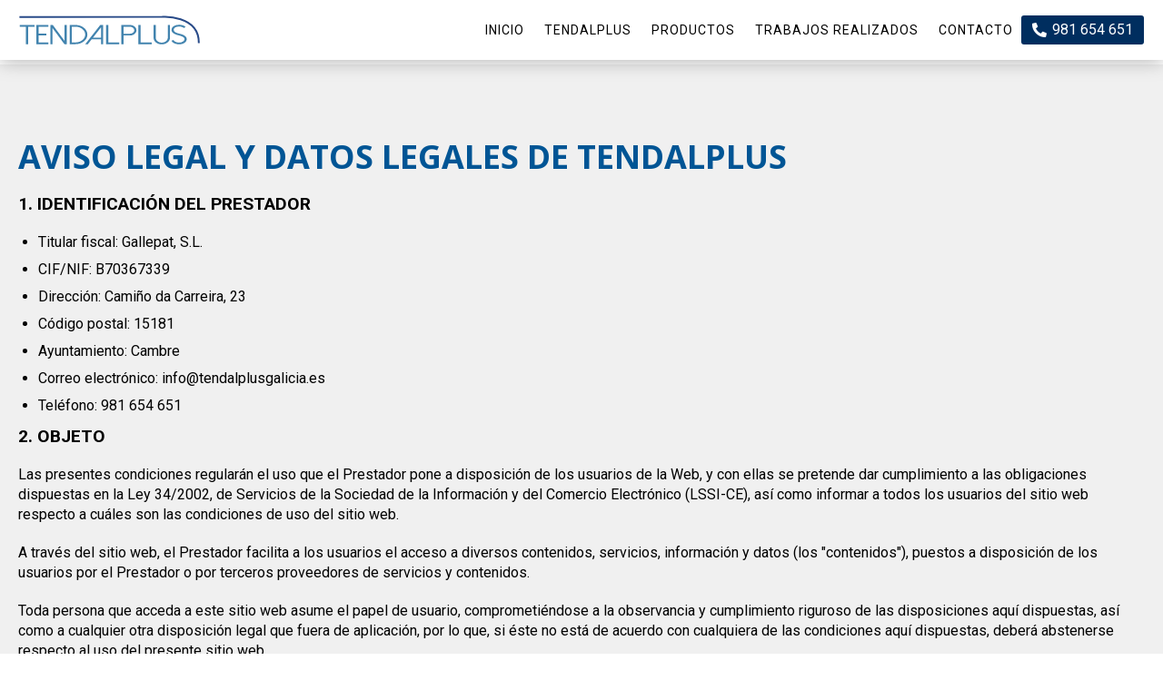

--- FILE ---
content_type: text/html; charset=utf-8
request_url: https://www.tendalplusgalicia.es/aviso-legal.aspx
body_size: 8989
content:
<!DOCTYPE html>
<html lang="es">
<head>
	<meta http-equiv="Content-Type" content="text/html; charset=utf-8">

	<!--título de la web-->
	<title>Aviso legal, datos legales y datos identificativos de Tendalplus
    </title>
    <meta name="viewport" content="width=device-width, initial-scale=1, maximum-scale=1">
    <meta name="title" content="Aviso legal, datos legales y datos identificativos de Tendalplus">
    <meta name="description" content="Aviso legal y datos identificativos de Tendalplus para dar cumplimiento a la LSSI (Ley de Comercio Electrónico). Incluye la información sobre el prestador de servicios y su actividad.">
    <meta name="keywords" content="Aviso legal de Tendalplus, Página Web de Tendalplus, Datos legales de Tendalplus, Datos identificativos de Tendalplus, Información sobre Tendalplus, Actividad de Tendalplus, Servicios de Tendalplus">
    <meta name="author" content="Páxinas Galegas">
    
	<meta name="author" content="Páxinas Galegas">
	<meta property="og:image" content="https://www.tendalplusgalicia.es/images/logo-tendalplus.jpg">

	<!--favicon-->
	<link href="images/favicon.png" rel="shortcut icon">

	<!-- Tema color (en android pone la ventana de ese color) -->
	<meta name="theme-color" content="#002E5F">

	<!-- enlace al css-->
	<link rel="stylesheet" type="text/css" href="css/normalize.css" />
	<link rel="stylesheet" type="text/css" href="css/fontawesome-all.min.css" />
	<link rel="stylesheet" type="text/css" href="css/pull.css" /> 

	<link rel="stylesheet" type="text/css" href="css/comunes.css" />
</head>
	
<body>
	<div id="contenedor">
		<header>
			<div id="head-cont">
				<div class="subcont flex-bt-c">
					<div id="logo">
						<a href="/" title="Tendalplus"><img src="images/logo-tendalplus.svg" alt="Logo Tendalplus"></a>
					</div>
					<div class="head-cont-opc">
						<div class="head-cont-opc-info">
							<ul class="socialmenu">
								<li class="telefono large"><a href="tel:981654651" title="Llamar"><i class="fa fa-phone fa-flip-horizontal" aria-hidden="true"></i> <span>981 654 651</span></a></li>
							</ul>
						</div>

						<div id="pull" class="hamburger">
							<div class="bar top"></div>
							<div class="bar middle"></div>
							<div class="bar bottom"></div>
						</div>
						<nav id="menu">
							<!-- * Opciones: deslizante - desplegable. -->
							<div id="close"></div>
							<div class="menu-cont">
								<ul>
									<li><span><a href="/">Inicio</a></span></li>
									<li><span><a href="fabricacion-tendederos-coruña.html">Tendalplus</a></span></li>
									<li><span><a href="productos-tendederos-coruña.html">Productos</a></span></li>
									<li><span><a href="galerias.aspx">Trabajos realizados</a></span></li>
									<li><span><a href="contacto-empresa-tendederos-coruña.aspx">Contacto</a></span></li>
								</ul>
								<div class="menu-cont-info">
									<ul class="socialmenu">
										<li class="telefono large"><a href="tel:981654651" title="Llamar"><i class="fa fa-phone fa-flip-horizontal" aria-hidden="true"></i> <span>981 654 651</span></a></li>
									</ul>
								</div>
							</div>
						</nav>
					</div>
				</div>
			</div>
		</header>


		<main>
			<section class="seccion fndgris">
				<div class="subcont">
					 <h1 class="titulo1">
          Aviso Legal y datos legales de Tendalplus
        </h1>
        <div id="dvAviso"><?xml version="1.0" encoding="utf-8"?>
<string xmlns="http://tempuri.org/"><div> <p class="enc" id="datosIdentif">1. IDENTIFICACIÓN DEL PRESTADOR</p> <div> <div> <ul> <li>Titular fiscal: <span>Gallepat, S.L.</span></li> <li>CIF/NIF: <span>B70367339</span></li> <li>Dirección: <span>Camiño da Carreira, 23</span></li> <li>Código postal: <span>15181</span></li> <li>Ayuntamiento: <span>Cambre</span></li> <li>Correo electrónico: <span>info@tendalplusgalicia.es</span></li> <li>Teléfono: <span>981 654 651</span></li>  </ul> </div> </div> <p class="enc" id="objeto">2. OBJETO</p> <p>Las presentes condiciones regularán el uso que el Prestador pone a disposición de los usuarios de la Web, y con ellas se pretende dar cumplimiento a las obligaciones dispuestas en la Ley 34/2002, de Servicios de la Sociedad de la Información y del Comercio Electrónico (LSSI-CE), así como informar a todos los usuarios del sitio web respecto a cuáles son las condiciones de uso del sitio web.</p> <p>A través del sitio web, el Prestador facilita a los usuarios el acceso a diversos contenidos, servicios, información y datos (los "contenidos"), puestos a disposición de los usuarios por el Prestador o por terceros proveedores de servicios y contenidos.</p> <p>Toda persona que acceda a este sitio web asume el papel de usuario, comprometiéndose a la observancia y cumplimiento riguroso de las disposiciones aquí dispuestas, así como a cualquier otra disposición legal que fuera de aplicación, por lo que, si éste no está de acuerdo con cualquiera de las condiciones aquí dispuestas, deberá abstenerse respecto al uso del presente sitio web.</p> <p>El Prestador se reserva el derecho a modificar cualquier tipo de información que pudiera aparecer en el sitio web, sin que exista obligación de preavisar o poner en conocimiento de los usuarios dichas modificaciones, entendiéndose como suficiente con la publicación en el sitio web del prestador.</p> <p>La utilización de determinados servicios implicará así mismo la aceptación, sin reserva alguna, de las Condiciones particulares que el Prestador pudiera establecer en cualquier momento con carácter específico, sustitutivo o complementario al de las presentes Condiciones Generales de Uso.</p> <p class="enc" id="responsabilidad">3. RESPONSABILIDAD</p> <p>El Prestador se exime de cualquier tipo de responsabilidad derivada de la información publicada en su sitio web, siempre que esta información haya sido manipulada o introducida por un tercero ajeno al mismo.</p> <p>Desde el sitio web del Prestador es posible que se redirija a contenidos de terceros sitios web. Dado que el Prestador no puede controlar siempre los contenidos introducidos por los terceros en sus sitios web, éste no asume ningún tipo de responsabilidad respecto a dichos contenidos. En todo caso, el Prestador manifiesta que procederá a la retirada inmediata de cualquier contenido que pudiera contravenir la legislación nacional o internacional, la moral o el orden público, procediendo a la retirada inmediata de la redirección a dicho sitio web, poniendo en conocimiento de las autoridades competentes el contenido en cuestión.</p> <p>El Prestador no se hace responsable de la información y contenidos almacenados, a título enunciativo, pero no limitativo, en foros, chats, generadores de blogs, comentarios, redes sociales o cualquier otro medio que permita a terceros publicar contenidos de forma independiente en la página web del prestador. No obstante y en cumplimiento de lo dispuesto en el art. 11 y 16 de la LSSI-CE, el Prestador se pone a disposición de todos los usuarios, autoridades y fuerzas de seguridad, y colaborando de forma activa en la retirada o en su caso bloqueo de todos aquellos contenidos que pudieran afectar o contravenir la legislación nacional, o internacional, derechos de terceros o la moral y el orden público. En caso de que el usuario considere que existe en el sitio web algún contenido que pudiera ser susceptible de esta clasificación, se ruega lo notifique de forma inmediata al administrador del sitio web.</p> <p>Este sitio web ha sido revisado y probado para que funcione correctamente. En principio, puede garantizarse el correcto funcionamiento los 365 días del año, 24 horas al día. No obstante, el prestador no descarta la posibilidad de que existan ciertos errores de programación, o que acontezcan causas de fuerza mayor, catástrofes naturales, huelgas, o circunstancias semejantes que hagan imposible el acceso a la página web.</p> <p>Si se detectase que ha existido un error en la introducción del precio de un artículo, con posterioridad a la recepción de un pedido, el prestador se pondrá en contacto con usted lo antes posible para informarle de la incidencia, y ofrecerle la opción de cancelación o mantenimiento en las condiciones correctas. La remisión de confirmación automática no valida condiciones de precio erróneas. En caso de cancelación le será reintegrada cualquier cantidad que hubiese sido abonada. Sin su expresa conformidad a las condiciones de precio correctas, no se procederá a dar curso al envío.</p> <p class="enc" id="propIntelec">4. PROPIEDAD INTELECTUAL E INDUSTRIAL</p> <p>El sitio web, incluyendo a título enunciativo pero no limitativo su programación, edición, compilación y demás elementos necesarios para su funcionamiento, los diseños, logotipos, texto y/o gráficos, es propiedad del Prestador o, en su caso, dispone de licencia o autorización expresa por parte de los autores. Todos los contenidos del sitio web se encuentran debidamente protegidos por la normativa de propiedad intelectual e industrial, así como inscritos en los registros públicos correspondientes.</p> <p>Independientemente de la finalidad para la que fueran destinados, la reproducción total o parcial, uso, explotación, distribución y comercialización, requiere en todo caso de la autorización escrita previa por parte del Prestador. Cualquier uso no autorizado previamente por parte del Prestador será considerado un incumplimiento grave de los derechos de propiedad intelectual o industrial del autor.</p> <p>Los diseños, logotipos, texto y/o gráficos ajenos al prestador y que pudieran aparecer en el sitio web, pertenecen a sus respectivos propietarios, siendo ellos mismos responsables de cualquier posible controversia que pudiera suscitarse respecto a los mismos. En todo caso, el Prestador cuenta con la autorización expresa y previa por parte de los mismos.</p> <p>El Prestador reconoce a favor de sus titulares los correspondientes derechos de propiedad industrial e intelectual, no implicando su sola mención o aparición en el sitio web la existencia de derechos o responsabilidad alguna del Prestador sobre los mismos, como tampoco respaldo, patrocinio o recomendación por parte del mismo.</p> <p>Para realizar cualquier tipo de observación respecto a posibles incumplimientos de los derechos de propiedad intelectual o industrial, así como sobre cualquiera de los contenidos del sitio web, puede hacerlo dirigiendo una comunicación por escrito a la dirección fiscal o a la dirección de correo electrónico que figuran al principio de este documento en el apartado <a href="#datosIdentif">Identificación del prestador.</a></p> <p class="enc" id="condicAcceso">5. CONDICIONES DE ACCESO Y USO</p> <p>En general, el acceso a la información de los distintos productos y servicios existentes en el sitio web, así como a su navegación será libre y gratuita, no exigiéndose por tanto a los Usuarios el pertinente registro con la consecuente entrega de sus datos personales, ni la utilización de claves o contraseñas. No obstante lo anterior, determinadas secciones del sitio web requerirán con carácter previo la inclusión de datos en formularios o el pertinente registro.</p> <p>Para hacer uso de los Servicios los menores de edad, deberán obtener previamente permiso y/o autorización de sus padres, tutores o representantes legales, quienes serán considerados responsables de todos los actos realizados por los menores a su cargo. La plena responsabilidad en la determinación de los concretos contenidos y Servicios a los que acceden los menores de edad corresponde a los mayores a cuyo cargo se encuentran. Como Internet hace posible el acceso a contenidos que pueden no ser apropiados para menores, se informa a los Usuarios de que existen mecanismos, en particular programas informáticos de filtro y bloqueo, que permiten limitar los contenidos disponibles y, aunque no resultan infalibles, son de especial utilidad para controlar y restringir los materiales a los que pueden acceder los menores.</p> <p>El Usuario se compromete a hacer un uso adecuado y lícito del sitio web así como de los contenidos, productos y servicios, de conformidad con la legislación aplicable en cada momento, las presentes Condiciones Generales de Uso del sitio web, la moral y buenas costumbres generalmente aceptadas y el orden público.</p> <p>El Usuario deberá abstenerse de:</p> <ul> <li>I. Hacer un uso no autorizado o fraudulento del sitio web y/o de los contenidos con fines o efectos ilícitos, prohibidos en las presentes Condiciones, lesivos de los derechos e intereses de terceros, o que de cualquier forma puedan dañar, inutilizar, sobrecargar, deteriorar o impedir la normal utilización de los servicios, los equipos informáticos o los documentos, archivos y toda clase de contenidos almacenados en cualquier equipo informático.</li> <li>II. Acceder o intentar acceder a recursos o áreas restringidas del sitio web, sin cumplir las condiciones exigidas para dicho acceso.</li> <li>III. Provocar daños en los sistemas físicos o lógicos del sitio web, de sus proveedores o de terceros.</li> <li>IV. Introducir o difundir en la red virus informáticos o cualesquiera otros sistemas físicos o lógicos que sean susceptibles de provocar daños en los sistemas físicos o lógicos del PRESTADOR, de sus proveedores o de terceros.</li> <li>V. Intentar acceder, utilizar y/o manipular los datos del PRESTADOR, terceros proveedores y otros Usuarios.</li> <li>VI. Reproducir o copiar, distribuir, permitir el acceso del público a través de cualquier modalidad de comunicación pública, transformar o modificar los contenidos, a menos que se cuente con la autorización del titular de los correspondientes derechos o ello resulte legalmente permitido.</li> <li>VII. Suprimir, ocultar o manipular las notas sobre derechos de propiedad intelectual o industrial y demás datos identificativos de los derechos de EL PRESTADOR o de terceros incorporados a los contenidos, así como los dispositivos técnicos de protección o cualesquiera mecanismos de información que puedan insertarse en los contenidos.</li> <li>VIII. Obtener e intentar obtener los contenidos empleando para ello medios o procedimientos distintos de los que, según los casos, se hayan puesto a su disposición a este efecto o se hayan indicado expresamente en las páginas web donde se encuentren los contenidos o, en general, de los que se empleen habitualmente en Internet por no entrañar un riesgo de daño o inutilización del sitio web y/o de los contenidos.</li> <li>IX. En particular, y a título meramente indicativo y no exhaustivo, el Usuario se compromete a no transmitir, difundir o poner a disposición de terceros informaciones, datos, contenidos, mensajes, gráficos, dibujos, archivos de sonido y/o imagen, fotografías, grabaciones, software y, en general, cualquier clase de material que: <ul> <li>a) De cualquier forma, sea contrario, menosprecie o atente contra los derechos fundamentales y las libertades públicas reconocidas constitucionalmente, en los Tratados internacionales y en el resto de la legislación.</li> <li>b) Induzca, incite o promueva actuaciones delictivas, denigratorias, difamatorias, infamantes, violentas o, en general, contrarias a la ley, a la moral y buenas costumbres generalmente aceptadas o al orden público.</li> <li>c) Induzca, incite o promueva actuaciones, actitudes o pensamientos discriminatorios por razón de sexo, raza, religión, creencias, edad o condición.</li> <li>d) Incorpore, ponga a disposición o permita acceder a productos, elementos, mensajes y/o servicios delictivos, violentos, ofensivos, nocivos, degradantes o, en general, contrarios a la ley, a la moral y a las buenas costumbres generalmente aceptadas o al orden público.</li> <li>e) Induzca o pueda inducir a un estado inaceptable de ansiedad o temor.</li> <li>f) Induzca o incite a involucrarse en prácticas peligrosas, de riesgo o nocivas para la salud y el equilibrio psíquico.</li> </ul> </li> </ul> <p class="enc" id="modTermServ">6. MODIFICACIÓN Y TERMINACIÓN DE SERVICIOS</p> <p>Si bien, en principio, la duración de este sitio es indeterminada, el Prestador se reserva el derecho a modificar, suspender o dar por terminada la prestación de sus servicios, en todo o en parte, en cualquier momento, y sin necesidad de preaviso a los Usuarios del mismo.</p> <p>Asimismo, el Prestador podrá modificar en cualquier momento las Condiciones de uso de este sitio web.</p> <p class="enc" id="legislacJurisdic">7. LEGISLACIÓN Y JURISDICCIÓN APLICABLE</p> <p>Las presentes Condiciones Generales quedan sujetas al ordenamiento jurídico español, sometiendo cualquier controversia a los juzgados y tribunales correspondientes a la ciudad de Cambre, salvo en los casos en los que el foro corresponda al domicilio del consumidor.</p> </div><style>#dvAviso,.dvLegal,#secCGC{text-align:left!important}#dvAviso ul,.dvLegal ul,#secCGC ul{padding-left:22px!important;margin-bottom:12px!important}#dvAviso li,.dvLegal li,#secCGC li{margin-bottom:8px!important}#dvAviso p,.dvLegal p,#secCGC p{margin-bottom:20px!important}#dvAviso .enc,.dvLegal .enc,#secCGC .enc{font-weight:700!important;font-size:120%!important}#dvAviso .openCMP,.dvLegal .openCMP,#secCGC .openCMP{display:inline-flex;margin:0 auto;padding:.5em 1em;border:1px solid currentColor;text-decoration:none}#dvAviso .table-responsive,.dvLegal .table-responsive,#secCGC .table-responsive{overflow-x:auto;width:100%;margin-bottom:20px;max-width:1280px;}#dvAviso .cookie-table,.dvLegal .cookie-table,#secCGC .cookie-table{width:100%;border-collapse:collapse;border-spacing:0;min-width:800px;font-size:.875rem;line-height:140%}#dvAviso .cookie-table thead th,.dvLegal .cookie-table thead th,#secCGC .cookie-table thead th{background: color-mix(in srgb, currentColor 20%, transparent);text-align:left;padding:4px 8px;font-weight:bold;font-size:.875rem;text-transform:uppercase}#dvAviso .cookie-table tbody tr,.dvLegal .cookie-table tbody tr,#secCGC .cookie-table tbody tr{border-bottom:1px solid color-mix(in srgb, currentColor 20%, transparent)}#dvAviso .cookie-table tbody tr:nth-of-type(odd),.dvLegal .cookie-table tbody tr:nth-of-type(odd),#secCGC .cookie-table tbody tr:nth-of-type(odd){background: color-mix(in srgb, currentColor 8%, transparent)}#dvAviso .cookie-table tbody td,.dvLegal .cookie-table tbody td,#secCGC .cookie-table tbody td{padding:4px 8px;text-align:left;vertical-align:top;width:auto}#dvAviso .cookie-table tbody td:last-child,.dvLegal .cookie-table tbody td:last-child,#secCGC .cookie-table tbody td:last-child{word-wrap:break-word;max-width:240px}#dvAviso .cookie-table tbody td:first-child,.dvLegal .cookie-table tbody td:first-child,#secCGC .cookie-table tbody td:first-child{word-wrap:break-word;max-width:180px}#dvAviso .cookie-table tbody td:not(:last-child):not(:first-child),.dvLegal .cookie-table tbody td:not(:last-child):not(:first-child),#secCGC .cookie-table tbody td:not(:last-child):not(:first-child){white-space:nowrap}</style><input id="documento-legal-id" value="17294" type="hidden"></string></div>
				</div>
			</section>
		</main>

		<footer>
			<div class="footer-info">
				<div class="subcont">
					<div class="footer-info-box">
						<h3 class="footer-info-box-title">
							Tendederos a medida en <span class="bloque">A Coruña</span>
						</h3>
						<p id="descPie">
							Empresa dedicada a la fabricación a medida de tendederos que presta sus servicios por todo el territorio nacional. Todo tipo de productos adaptados a las necesidades individuales de cada cliente.
						</p>
					</div>
					<span class="vline"></span>
					<div class="footer-info-box">
						<p class="footer-info-box-title">Contacta con nosotros</p>
						<p>Camiño da Carreira 23 - Cambre, Sigras - 15181 - <span class="bloque">A Coruña</span> </p>
						<p><span class="bloque">Teléfonos: <a title="Llamar a Tendalplus" href="tel:981654651">981 654 651</a> - <a title="Llamar a Tendalplus" href="tel:687585583"> 687 585 583</a></span></p>
						<p><span class="bloque">E-mail: info@tendalplusgalicia.es</span></p>
					</div>
				</div>
			</div>
			<div class="footer-end">
				<div class="subcont">
					<div class="footer-end-legal">
						<a href="aviso-legal.aspx" title="Ir al Aviso legal">Aviso legal</a> - <a href="politica-privacidad-cookies.aspx" title="Ir a la política de privacidad y cookies" class="bloque">Política de privacidad y cookies</a> - <a href="https://wcpanel.administrarweb.es/login.aspx?empId=630226A" title="Ir al área interna" class="bloque" target="_blank">Área Interna</a>
					</div>
					<div class="footer-end-paxinas">
						<a href="https://www.paxinasgalegas.es/tendederos-cubre-tendales-a-coru%c3%b1a-7067ep_31ay.html" title="Tendederos en A Coruña - Páxinas Galegas" target="_blank"><span>Powered by</span> <img src="images/paxinasn.svg" alt="Logo de Páxinas"></a>
					</div>
				</div>
			</div>
		</footer>



	</div>

	<div id="gotop" title="Subir"><i class="fa fa-chevron-up" aria-hidden="true"></i></div><div class="elfsight-app-7ad20e45-84db-40fc-a4fd-abd7c529930b" data-elfsight-app-lazy></div>
	<!-- Js para que funcione la web bien en todos los dispositivos-->
	<script src="https://ajax.googleapis.com/ajax/libs/jquery/3.3.1/jquery.min.js"></script>
	<!-- Código estadisticas -->
	<script async src="//stats.administrarweb.es/Vcounter.js" data-empid="630226A"></script>
	<!-- Cookies -->
	<script async src="//cookies.administrarweb.es/pgcookies.min.js" id="pgcookies" data-product="web"></script>
	<!-- JS base -->
	<script src="js/base.js"></script><script src="https://static.elfsight.com/platform/platform.js" async></script>
	<script src="js/header1.js"></script>
</body>
	
</html>

--- FILE ---
content_type: text/css
request_url: https://www.tendalplusgalicia.es/css/comunes.css
body_size: 8394
content:
@import url('https://fonts.googleapis.com/css2?family=Open+Sans:wght@400;700&family=Roboto:wght@400;700&display=swap');*,*:after,*:before{margin:0;padding:0;-webkit-box-sizing:border-box;-moz-box-sizing:border-box;box-sizing:border-box;-webkit-text-size-adjust:none}a[href^="tel:"]{color:inherit;text-decoration:inherit}body{font:normal 16px/140% 'Roboto',sans-serif;min-width:300px}div[data-tpc="rpl"]{background:#f5f5f5;padding:30px;text-align:center;display:flex;align-items:center;justify-content:center;flex:1;font-size:120%;color:#333}div[data-tpc="rpl"] span{display:block;padding:16px;border:2px dashed #ccc}#gotop{opacity:.8;cursor:pointer;z-index:3;position:fixed;bottom:8px;right:8px;display:none;width:38px;height:38px;text-align:center;background-color:rgba(0,0,0,.8);color:#fff;border-radius:4px}#gotop>i{font-size:26px;display:block;position:absolute;left:50%;top:50%;transform:translate(-50%,-50%);-webkit-transform:translate(-50%,-50%)}.fndgris{background-color:#f0f0f0}.seccion,.section{padding:80px 20px}.subcont,.container{max-width:1400px;margin:0 auto}.bloque{display:inline-block}.marg80{margin-bottom:80px!important}.boton{display:inline-block;padding:12px 20px;line-height:120%;text-decoration:none;background:#d48037;border-radius:6px;color:#fff;font-size:15px;-webkit-transition:all 300ms ease;-moz-transition:all 300ms ease;text-transform:uppercase;letter-spacing:1px;-ms-transition:all 300ms ease;-o-transition:all 300ms ease;transition:all 300ms ease}.boton:hover{opacity:.84}.boton i{margin-left:4px;-webkit-transition:all 300ms ease;-moz-transition:all 300ms ease;-ms-transition:all 300ms ease;-o-transition:all 300ms ease;transition:all 300ms ease}.boton:hover i{margin-left:16px}p{margin:0 0 20px}p:last-child{margin-bottom:0}a{color:#005595}.link{text-decoration:underline;color:#005595}.link:hover{opacity:.84}.titulo1{font:700 36px/120% 'Open Sans',sans-serif;margin:0 0 20px;color:#005595;text-transform:uppercase}.titulo2{font:700 30px/120% 'Open Sans',sans-serif;margin:0 0 12px;color:#002e5f}.titulo3{font:700 24px/120% 'Open Sans',sans-serif;margin:0 0 8px;color:#666}#dvAviso{text-align:left}#dvAviso ul{padding-left:22px;margin-bottom:20px}#dvAviso .enc{font-weight:bold;font-size:120%}.listapuntos{padding-left:20px;margin:0 0 20px}.listapuntos li{margin-bottom:8px;list-style:disc outside}.listapuntos li:last-child{margin-bottom:0}.listapuntos li ul{margin:6px 0 0 0}.listapuntos li ul li{margin-bottom:4px;margin-left:14px;list-style:square inside}.listaicos{margin:0 0 20px}.listaicos li{margin-bottom:8px;list-style:none;display:flex}.listaicos li:before{content:"";font-family:"Font Awesome 5 Pro";margin-right:4px;font-weight:900;color:#005595}.listaitems{list-style:none;text-align:center;margin:0 0 20px}.listaitems li{list-style:none;margin:4px 2px;border-radius:4px;background:#fff;display:inline-block;padding:8px 12px}.listaitems.enlaces{margin:0 0 40px}.listaitems.enlaces li{background:#005595}.listaitems.enlaces li a{color:#fff;text-decoration:none}.listapuntos:last-child,.listaicos:last-child,.listaitems:last-child,.avlegal ul:last-child{margin-bottom:0}.imgresponsive{width:100%;display:block}.imgcover{width:100%;height:100%;display:block;object-fit:cover}.iframeresponsive{position:relative;padding-bottom:56.25%;overflow:hidden}.iframeresponsive>iframe,.iframeresponsive>video{position:absolute;top:0;left:0;width:100%;height:100%;border:0}.flex{display:flex}.flex-bt{display:flex;justify-content:space-between}.flex-bt-c{display:flex;justify-content:space-between;align-items:center}header{position:fixed;top:0;left:0;z-index:5;background:#fff;width:100%;box-shadow:0 0 20px rgba(0,0,0,.35)}header #logo{width:100%;max-width:200px;line-height:0;font-size:0}header #logo img{display:block;width:100%}header #head-info{padding:6px 20px;background:#fff}header #head-info .head-info-right{flex-shrink:0;padding-left:12px}header #head-cont{padding:16px 20px;text-align:right}header #head-cont .head-cont-opc{flex-shrink:0;display:flex;flex-direction:row-reverse;justify-content:flex-end;margin-left:22px;align-items:center}header #head-cont .head-cont-opc .head-cont-opc-info{display:flex;justify-content:flex-end;align-items:center}header #head-cont .head-cont-opc .head-cont-opc-info>*{margin-left:8px}header #pull{margin-left:12px;display:none}header #menu{flex-shrink:0}header #menu #close{position:fixed;width:0%;height:100%;background:rgba(0,0,0,.5);left:0;top:0;z-index:-9;opacity:0;transition:opacity 250ms ease-in}header #menu .menu-logo{display:none}header #menu>div>ul{overflow:visible;display:flex}header #menu>div>ul>li{list-style:none;text-align:center;margin-left:22px}header #menu>div>ul>li>span{display:flex;align-items:center}header #menu>div>ul>li>span a,header #menu>div>ul>li>span span{color:#000;text-decoration:none;line-height:100%;display:block;text-transform:uppercase;letter-spacing:1px;font-size:14px}header #menu>div>ul>li.selected>span a,header #menu>div>ul>li.selected>span span{color:#005595}header #menu .menu-cont-info{display:none;padding:6px;background:rgba(0,0,0,.1);text-align:center}header #menu .menu-cont-info .tel{margin:1px}.socialmenu{display:flex;justify-content:center;flex-wrap:wrap;list-style:none;line-height:100%}.socialmenu li{font-size:16px;margin:1px}.socialmenu li:not(.large) span{display:none}.socialmenu a{color:#fff;text-decoration:none;width:24px;height:24px;border-radius:3px;display:inline-flex;align-items:center;justify-content:center}.socialmenu .large a{width:auto;height:auto;padding:4px 8px;font-size:90%}.socialmenu .large span{margin-left:6px}.menu-info .socialmenu{justify-content:space-between}.menu-info .socialmenu li{width:calc(50% - 1px);margin:0 0 1px 0}.menu-info .socialmenu li:last-child{width:100%;margin:0}.menu-info .socialmenu li a{width:100%;border-radius:0;padding:8px;font-size:90%}.socialmenu li.facebook a{background:#1877f2}.socialmenu li.twitter a{background:#50abf1}.socialmenu li.youtube a{background:#dc472e}.socialmenu li.instagram a{background:#c536a4}.socialmenu li.whatsapp a{background:#25d366}.socialmenu li.tripadvisor{background:#589541}.socialmenu li.justeat a{background:#fa0029}.socialmenu li.linkedin a{background:#0084b1}.socialmenu li.telefono a{background:#002e5f}.socialmenu li.telefono.large:last-child a{font-size:16px}.socialmenu li.telefono.large a{padding:8px 12px}main{padding:71px 0 0}.corporativo{color:#005595;font-family:'Open Sans',sans-serif}.corporativo>span{color:#005595;font-weight:400}.galeriaini{height:60vh}.galeriaini .titulo{width:520px;position:absolute;z-index:5000;top:50%;transform:translate(-50%,-50%);left:50%;text-align:center;background:rgba(255,255,255,.5);padding:16px 20px;box-shadow:0 0 10px rgba(0,0,0,.2);border:1px solid rgba(255,255,255,1)}.galeriaini .titulo h1{margin:0;color:#666;font:400 30px/120% 'Open Sans',sans-serif;text-transform:uppercase;letter-spacing:2px}.galeriaini .titulo h1 .corporativo{display:block;font-size:60px;line-height:120%;letter-spacing:0;margin-bottom:12px}.centrado{text-align:center}.iconos{display:flex;justify-content:space-between;flex-wrap:wrap}.iconos .iconocont .icono{margin-bottom:12px;display:flex;align-items:center;justify-content:center}.iconos .iconocont .icono i{font-size:50px;color:rgba(77,136,214,1)}.iconos .iconocont .info .titulo3{color:#666;margin-bottom:12px}.iconos.estilo1 .iconocont{text-align:center}.iconos.estilo1 .iconocont .icono img{border-radius:50%;height:160px;width:160px}.iconos.x3 .iconocont{width:calc(33.33% - 20px);padding:16px;box-shadow:0 0 15px rgba(0,0,0,.1);border:1px dashed #005595}.cols{display:flex;justify-content:space-between}.cols:not(:last-child){margin:0 0 30px}.cols .col{width:calc(50% - 20px);display:flex;flex-direction:column}.cols.center .col:not(.colimg){justify-content:center}.cols .colimg>div{flex:1;position:relative}.cols .colimg>div img{position:absolute}.cols.reverse{flex-direction:row-reverse}.cols .colminivideo>div{display:flex;flex:1}.cols .colminivideo>div .contiframe{width:100%}.video .minivideo{position:relative;line-height:0;overflow:hidden;cursor:pointer;border-radius:4px}.video .minivideo video{object-fit:cover;width:100%;height:100%}.video .minivideo.absolute{padding-bottom:56.25%}.video .minivideo.absolute video{min-width:100%;min-height:100%;width:auto;height:auto;position:absolute;top:50%;left:50%;transform:translate(-50%,-50%);object-fit:cover}.video .minivideo:hover:before{background-color:rgba(0,0,0,.3)}.video .minivideo:before{content:"";position:absolute;top:0;left:0;width:100%;height:100%;background-color:rgba(0,0,0,.3);transition:background 300ms ease;z-index:0}.video .minivideo .play{position:absolute;left:50%;top:50%;transform:translate(-50%,-50%);-webkit-transform:translate(-50%,-50%);color:#fff;font-size:60px;opacity:.86;text-shadow:0 0 4px rgba(0,0,0,.3);z-index:2;transition:font-size 300ms ease}.video .minivideo:hover .play{font-size:80px}.video .contiframe{display:none}.b-faceGal.seccion{padding-top:0}.b-faceGal .light{text-align:center;font-size:0;line-height:0;display:grid;grid-template-columns:repeat(5,1fr);grid-template-rows:repeat(2,170px)}.b-faceGal .light li{display:inline-block;list-style:none;width:100%;border:2px solid transparent}.b-faceGal .light li a{position:relative;display:block;width:100%;height:100%;display:flex;justify-content:center;align-items:center}.b-faceGal .light li a:before{content:"";position:absolute;top:0;left:0;background:rgba(0,0,0,.6);width:100%;height:100%;opacity:0;transition:all .3s;z-index:2}.b-faceGal .light li a:after{content:"";font-family:"Font Awesome 5 Pro";font-weight:300;position:absolute;left:0;right:0;color:#fff;font-size:0;transition:all .3s;z-index:3}.b-faceGal .light li a:hover:before{opacity:1;transition:all .3s}.b-faceGal .light li a:hover:after{font-size:30px;transition:all .3s}.b-faceGal .light li a img{height:100%;object-fit:cover;object-position:center;position:absolute;left:0}.b-faceGal .light li:nth-child(1){grid-column:1/2;grid-row:1/2}.b-faceGal .light li:nth-child(2){grid-column:2/3;grid-row:1/3}.b-faceGal .light li:nth-child(3){grid-column:3/4;grid-row:1/2}.b-faceGal .light li:nth-child(4){grid-column:4/5;grid-row:1/2}.b-faceGal .light li:nth-child(8){grid-column:5/6;grid-row:1/3}.b-faceGal .light li:nth-child(6){grid-column:1/2;grid-row:2/3}.b-faceGal .light li:nth-child(7){grid-column:3/4;grid-row:2/3}.b-faceGal .light li:nth-child(5){grid-column:4/5;grid-row:2/3}.b-faceGal .light.limite li:nth-child(n+9){display:none}.b-faceGal .light.limite li:nth-child(8){position:relative}.b-faceGal .light.limite li a:hover .num{font-size:0}.b-faceGal .light.limite li .num{position:absolute;top:0;left:0;color:#fff;display:flex;align-items:center;text-align:center;justify-content:center;width:100%;height:100%;cursor:pointer;font-size:20px;margin-bottom:0;background:rgba(0,0,0,.4);z-index:1;transition:all .3s}.cajas{display:flex;justify-content:space-between;flex-wrap:wrap}.cajas .caja{height:340px;position:relative;overflow:hidden;border-radius:6px}.cajas .caja span:after{content:"";position:absolute;top:0;left:0;width:100%;height:100%;z-index:0;background:-moz-linear-gradient(top,rgba(0,0,0,0) 0%,rgba(0,0,0,.5) 100%);background:-webkit-linear-gradient(top,rgba(0,0,0,0) 0%,rgba(0,0,0,.5) 100%);background:linear-gradient(to bottom,rgba(0,0,0,0) 0%,rgba(0,0,0,.5) 100%);filter:progid:DXImageTransform.Microsoft.gradient(startColorstr='#00000000',endColorstr='#80000000',GradientType=0)}.cajas .caja span:before{content:"";position:absolute;top:0;left:0;width:100%;height:100%;transition:all .6s;background:rgba(0,0,0,0);z-index:1}.cajas .caja:hover span:before{background:rgba(0,0,0,.3)}.cajas .caja .info{text-align:center;width:100%;padding:20px 10px;position:absolute;left:0;width:100%;transition:all .2s;z-index:1;bottom:0}.cajas .caja .info h3{font:700 24px/120% 'Open Sans',sans-serif;color:#fff;line-height:120%;text-shadow:0 0 4px rgba(0,0,0,.3);margin-bottom:0;transition:all .2s}.cajas.x3 .caja{width:calc(33.33% - 12px)}.caja800{max-width:800px;margin-bottom:40px}.caja800.x800{max-width:55%;margin-bottom:40px;width:100%}.imgcover2{height:100%;display:block;object-fit:cover}.listaicos.column li{padding:16px;border-bottom:1px solid #ccc;background:#fff;margin-bottom:0}.listaicos.column li:last-child{border-bottom:0 solid #ccc}.listaicos.column li strong{display:block;text-transform:uppercase}.listaicos.column li:before{font-size:50px;padding:12px 0;margin-right:8px}.cajaimg{text-align:right;width:85%;margin:0 0 0 15%}.imgmini{width:100%;max-width:580px;margin-top:-160px;margin-bottom:-5px;border-left:10px solid #fff}.cols70{display:flex;justify-content:space-between}.cols70:not(:last-child){margin:0 0 30px}.cols70 .col{width:calc(100% - 430px);display:flex;flex-direction:column}.cols70 .col:last-child{width:400px;display:flex;flex-direction:column}.cols70 .col:first-child{padding:40px;background:#fff;border-left:8px solid #005595}.cols70.center .col:not(.colimg){justify-content:center}.cols70 .colimg>div{flex:1;position:relative}.cols70 .colimg>div img{position:absolute}.cols70.reverse{flex-direction:row-reverse}.cajablanca>div:first-child{padding:40px;background:#fff;border-left:8px solid #005595}.marg20{margin-bottom:30px}.title-i{display:flex;align-items:center;margin-bottom:12px}.title-i i{margin-right:6px;color:#002e5f;font-size:26px}.title-i .titulo3{margin:0}.cajas.x3 .caja:nth-child(1) img{object-position:80% 0%}.cajas.x3 .caja:nth-child(2) img{object-position:0% 0%}.cajas.x3 .caja:nth-child(3) img{object-position:50% 0%}.light{text-align:center;font-size:0;line-height:0}.light li{display:inline-block;list-style:none;width:20%;border:4px solid transparent}.light.li1 li{width:100%}.light.li2 li{width:50%}.light.li3 li{width:33.333%}.light li a{position:relative;display:block;width:100%;height:100%;display:flex;justify-content:center;align-items:center;text-decoration:none;color:inherit}.light li a:before{content:"";position:absolute;top:0;left:0;background:rgba(0,0,0,.6);width:100%;height:100%;opacity:0;transition:all .3s;z-index:2}.light li a:after{content:"";font-family:"Font Awesome 5 Pro";font-weight:300;position:absolute;left:0;right:0;color:#fff;font-size:0;transition:all .3s;z-index:3}.light li a:hover:before{opacity:1;transition:all .3s}.light li a:hover:after{font-size:30px;transition:all .3s}.light li a span{position:absolute;background:rgba(0,85,149,.7);color:#fff;text-align:center;bottom:0;left:0;width:100%;font-size:15px;line-height:120%;padding:4px}.light.limite li:nth-child(n+9){display:none}.light.limite li:nth-child(8){position:relative}.light.limite li a:hover .num{font-size:0}.light.limite li .num{position:absolute;top:0;left:0;color:#fff;display:flex;align-items:center;text-align:center;justify-content:center;width:100%;height:100%;cursor:pointer;font-size:20px;margin-bottom:0;background:rgba(0,0,0,.4);z-index:1;transition:all .3s}.bndcontacto{background:#005595;color:#fff;text-align:center;padding:40px 20px}.bndcontacto .bndcontacto-info{margin-bottom:20px}.bndcontacto .bndcontacto-info .titulo2{color:#fff}.contacto .contact-box:not(:last-child){margin-bottom:40px}.contacto .contact-box>div:not(:last-child){margin-bottom:40px}.contacto .contact-box>div:last-child{padding:20px;background:#f3f3f3}.contacto .contact-box .contact-box-info{display:flex;justify-content:Space-between;flex-flow:row wrap}.contacto .contact-box .contact-box-info>ul{width:calc(50% - 20px)}.contacto .contact-box .contact-box-info .contact-box-info-titulo{width:100%;border-bottom:1px solid #005595;padding-bottom:8px;margin-bottom:8px;font-weight:700;text-transform:uppercase}.contacto .contact-box .contact-box-info ul{list-style:none}.contacto .contact-box .contact-box-info ul:not(:last-child){margin-bottom:20px}.contacto .contact-box .contact-box-info ul.socialmenu{justify-content:flex-start}.mapa{height:380px;display:flex;flex-direction:column}.mapa iframe{width:100%;display:block;flex:1}footer{background:#002e5f;color:#fff}footer a{text-decoration:none;color:#fff}footer .footer-info{padding:40px 20px}footer .footer-info p{margin-bottom:0}footer .footer-info .subcont{display:flex;justify-content:space-between;flex-flow:row wrap}footer .footer-info .footer-info-box{width:calc(50% - 20px)}footer .footer-info .footer-info-box:last-of-type{text-align:right}footer .footer-info .vline{width:1px;margin:0 16px;background:rgba(255,255,255,.2)}footer .footer-info .footer-info-box ul{list-style:none}footer .footer-info .footer-info-box .footer-info-box-title{font-size:20px;margin-bottom:8px;text-transform:uppercase;font-weight:700}footer .footer-end{padding:10px 20px;background-color:rgba(0,0,0,.1);font-size:14px}footer .footer-end .subcont{display:flex;justify-content:space-between;flex-wrap:wrap}footer .footer-end .footer-end-legal .subcont{display:flex;justify-content:space-between;flex-wrap:wrap}footer .footer-end .footer-end-paxinas a{display:block}footer .footer-end .footer-end-paxinas span{display:inline-block;vertical-align:middle;color:#fff;font:normal 12px/16px Arial}footer .footer-end .footer-end-paxinas img{height:16px;display:inline-block;vertical-align:middle;margin-left:4px}.contlights{width:100%;display:flex;justify-content:center;flex-wrap:wrap}.contlights .contlight{width:calc(20% - 4px);margin:2px}.contlights .contlight>span{background:#005595;color:#fff;display:block;text-align:center;padding:10px 8px}.contlights .contlight .light li{display:none;width:100%;margin:0;border:0}.contlights .contlight .light li:nth-child(1){display:block}.contlights.de4 .contlight{width:calc(25% - 4px)}.contlights.de3 .contlight{width:calc(33.33% - 4px)}.contlights.de2 .contlight{width:calc(50% - 4px)}.contlights.de1 .contlight{width:100%}@media screen and (max-width:1023px){header #head-cont .flex-bt{align-items:center}header #head-cont .head-cont-opc{flex-direction:row;align-items:center}header #head-cont .head-cont-opc .head-cont-opc-info{margin:0}header #head-info .socialmenu a{width:26px;height:26px}header #head-info .socialmenu a span{display:none}header #pull{display:block}header #menu .menu-cont{position:fixed;display:flex;flex-direction:column;width:225px;top:0;left:-225px;height:100%;overflow:auto;z-index:10;transition:all 400ms ease;box-shadow:0;justify-content:space-between;background:#fff}header #menu.active .menu-cont{left:0;box-shadow:0 0 30px rgba(0,0,0,.4)}header #menu>div>ul{display:block;overflow:auto;overflow-x:hidden}header #menu>div>ul li{display:block;margin:0;width:100%;border-bottom:1px solid rgba(0,0,0,.1)}header #menu>div>ul li.select ul{display:block}header #menu>div>ul>li>span{align-items:inherit;padding:0}header #menu>div>ul>li>span a,header #menu>div>ul>li>span span{display:block;text-align:left;border-radius:0;font-size:14px;padding:16px;width:100%}header #menu.active #close{z-index:9;opacity:1;width:100%}header #menu .menu-cont-info{display:block}header #menu>div>ul>li.active>span a,header #menu>div>ul>li.active>span span{background:#f5f5f5}header #menu>div>ul>li.selected>span a,header #menu>div>ul>li.selected>span span{background:#005595;color:#fff}.iconos.x3 .iconocont{width:calc(50% - 20px)}.iconos.x3 .iconocont:last-child{width:50%;margin:30px 25% 0}.cajas .caja{height:300px}}@media screen and (max-width:960px){.titulo1{font:700 32px/120% 'Open Sans',sans-serif}.titulo2{font:700 28px/120% 'Open Sans',sans-serif}.titulo3{font:700 22px/120% 'Open Sans',sans-serif}.seccion{padding:60px 20px}.marg80{margin-bottom:60px!important}.galeriaini .titulo{width:450px}.galeriaini .titulo h1{font:400 26px/120% 'Open Sans',sans-serif;letter-spacing:1.5px}.galeriaini .titulo h1 .corporativo{font-size:50px;line-height:120%}.cols,.cols.reverse{flex-direction:column-reverse}.cols.nocolum,.cols.reverse.nocolum{flex-direction:column}.cols.nocolum .col:last-child:not(.colimg){margin:16px 0 0}.cols .col{width:100%;order:2}.cols .col:last-child:not(.colimg){margin:0 0 30px}.cols .col.colimg{order:1;margin:30px 0 0}.cols .col.colimg img{max-height:360px;position:static}.cajas .caja{height:260px}.cajas .caja .info h3{font:700 20px/120% 'Open Sans',sans-serif}.imgcover2{width:100%}.light.li1 li{max-width:50%}.cols70,.cols70.reverse{flex-direction:column-reverse}.cols70.reversereverse{flex-direction:column}.cols70.reversereverse .col:last-child:not(.colimg){margin:30px 0 0}.cols70 .col:nth-child(1){width:100%}.cols70 .col:nth-child(2){width:100%}.cols70 .col:last-child:not(.colimg){margin:0 0 30px}.cols70 .col.colimg{order:1;margin:30px 0 0}.cols70 .col.colimg img{max-height:360px;position:static}.cols .colminivideo{margin:30px 0 0}.b-faceGal .light{grid-template-columns:repeat(3,1fr);grid-template-rows:repeat(4,240px)}.b-faceGal .light li:nth-child(1){grid-column:1/2;grid-row:1/2}.b-faceGal .light li:nth-child(6){grid-column:2/4;grid-row:1/2}.b-faceGal .light li:nth-child(3){grid-column:2/3;grid-row:2/3}.b-faceGal .light li:nth-child(4){grid-column:3/4;grid-row:2/3}.b-faceGal .light li:nth-child(8){grid-column:3/4;grid-row:3/5}.b-faceGal .light li:nth-child(2){grid-column:1/2;grid-row:2/4}.b-faceGal .light li:nth-child(7){grid-column:2/3;grid-row:3/4}.b-faceGal .light li:nth-child(5){grid-column:1/3;grid-row:4/5}.b-faceGal .light li:nth-child(2) a img{object-position:50% 0%}.b-faceGal .light li:nth-child(6) a img{object-position:50% 0%}.caja800.x800{max-width:100%;width:100%}.cajaimg{width:100%;margin:0 auto;text-align:center}.imgmini{width:100%;max-width:100%;margin-bottom:0;border-left:0 solid #fff;margin:10px auto 10px}}@media screen and (min-width:801px){.cajas.estilo1 .caja .info{bottom:-106px}.cajas.estilo1 .caja:hover .info{bottom:0;transition:all .2s}}@media screen and (max-width:880px){.light li{width:33.333%}}@media screen and (max-width:800px){.galeriaini .titulo{width:100%;position:static;transform:translate(0,0);padding:16px 16px 0}.galeriaini .titulo h1{font:400 20px/120% 'Open Sans',sans-serif;letter-spacing:1.5px}.galeriaini .titulo h1 .corporativo{font-size:40px;line-height:120%}.cajas .caja .info h3{font:700 18px/120% 'Open Sans',sans-serif}.cajas .caja{height:280px}.cajas.x3 .caja{width:100%}.cajas.x3 .caja:nth-child(2){margin:12px 0}.b-faceGal .light{grid-template-columns:repeat(3,1fr);grid-template-rows:repeat(4,180px)}.swiper-button-next,.swiper-button-prev{top:calc(50% - 60px)}.contacto .contact-box .contact-box-info>ul{width:100%}footer .footer-info .footer-info-box{width:100%;text-align:center!important}footer .footer-info .vline{width:100%;height:1px;margin:20px 0;background:rgba(255,255,255,.2)}.contlights .contlight{width:calc(50% - 4px)}.contlights.de4 .contlight{width:calc(50% - 4px)}.contlights.de3 .contlight{width:calc(50% - 4px)}.contlights.de2 .contlight{width:calc(50% - 4px)}.contlights.de1 .contlight{width:100%}}@media screen and (max-width:650px){.iconos.x3 .iconocont{width:100%;margin-top:20px}.iconos.x3 .iconocont:last-child{width:100%;margin:20px 0 0}.cajas.x3 .caja{width:100%}.b-faceGal .light{grid-template-columns:repeat(3,1fr);grid-template-rows:repeat(4,150px)}.cajas .caja{height:260px}.swiper-container-vertical.swiper-container-css-mode>.swiper-wrapper{scroll-snap-type:y mandatory}:root{--swiper-navigation-size:22px}.light li{width:50%}.light.li3 li{width:50%}}@media screen and (max-width:520px){body{font:normal 15px/140% 'Roboto',sans-serif}.titulo1{font:700 26px/120% 'Open Sans',sans-serif}.titulo2{font:700 22px/120% 'Open Sans',sans-serif}.titulo3{font:700 18px/120% 'Open Sans',sans-serif}.seccion{padding:40px 20px}.marg80{margin-bottom:40px!important}header #logo{max-width:180px}header #head-cont .head-cont-opc .head-cont-opc-info .socialmenu .telefono a{width:32px;height:32px}header #head-cont .head-cont-opc .head-cont-opc-info .socialmenu .telefono a span{display:none}main{padding:67px 0 0}.b-faceGal .light{grid-template-columns:repeat(3,1fr);grid-template-rows:repeat(4,100px)}.title-i i{font-size:20px}.cols70 .col.colimg img{max-height:280px}.cols70 .col:first-child{padding:16px}.cajas .caja{height:220px}.light li a span{font-size:14px}.cajablanca>div:first-child{padding:16px}.b-faceGal .light.limite li .num{font-size:16px}footer .footer-end .subcont{flex-direction:column;text-align:center}footer .footer-end .footer-end-paxinas{margin-top:4px}.galeriaini{height:40vh}}@media screen and (max-width:425px){.light li a span{font-size:11px}.b-faceGal .light.limite li .num{font-size:14px}.contlights .contlight{width:100%;margin:0 0 8px 0}.contlights .contlight:last-child{margin:0}.contlights.de4 .contlight{width:100%}.contlights.de3 .contlight{width:100%}.contlights.de2 .contlight{width:100%}.contlights.de1 .contlight{width:100%}}

--- FILE ---
content_type: application/javascript
request_url: https://www.tendalplusgalicia.es/js/header1.js
body_size: 137
content:
var hamburger=$("#pull");var menu=$("#menu");var recoger=false;$("#pull").click(function(){menu.toggleClass("active");hamburger.toggleClass("is-active");$("#contenedor").css("overflow","hidden");$("body").css("overflow","hidden")});$("#close").click(function(){menu.toggleClass("active");hamburger.toggleClass("is-active");$("#contenedor").css("overflow","");$("body").css("overflow","")});$(window).resize(function(){var a=$(window).outerWidth();if((a>800)&&(menu.hasClass("active"))){menu.toggleClass("active");hamburger.toggleClass("is-active");$("#contenedor").css("overflow","");$("body").css("overflow","")}});$("#menu li.submenu").on("click",function(b){b.stopPropagation();var c=$(window).outerWidth();if(c<=800){var a=$(this);if(!$("> ul",a).length){return}$(".submenu ul:visible",a).not(a.children(".submenu ul")).each(function(){if(!(recoger==true)){return}var d=$(this);d.parent()[0].click()});a.toggleClass("active");$("> ul",a).stop(true).slideToggle()}});$('#menu li a[href*="#"]:not([href="#"])').click(function(){var c=$(window).outerWidth();var a=$("header").outerHeight();if(location.pathname.replace(/^\//,"")==this.pathname.replace(/^\//,"")&&location.hostname==this.hostname){var b=$(this.hash);b=b.length?b:$("[name="+this.hash.slice(1)+"]");if(b.length){$("html, body").animate({scrollTop:(b.offset().top)},600);if(c<=800){menu.toggleClass("active");hamburger.toggleClass("is-active");$("#contenedor").css("overflow","");$("body").css("overflow","")}return false}}});

--- FILE ---
content_type: image/svg+xml
request_url: https://www.tendalplusgalicia.es/images/logo-tendalplus.svg
body_size: 2711
content:
<?xml version="1.0" encoding="utf-8"?>
<!-- Generator: Adobe Illustrator 14.0.0, SVG Export Plug-In . SVG Version: 6.00 Build 43363)  -->
<!DOCTYPE svg PUBLIC "-//W3C//DTD SVG 1.1//EN" "http://www.w3.org/Graphics/SVG/1.1/DTD/svg11.dtd">
<svg version="1.1" id="Capa_1" xmlns="http://www.w3.org/2000/svg" xmlns:xlink="http://www.w3.org/1999/xlink" x="0px" y="0px"
	 width="491.176px" height="78.927px" viewBox="0 0 491.176 78.927" enable-background="new 0 0 491.176 78.927"
	 xml:space="preserve">
<g>
	<path fill="#4183AE" d="M4.192,25.976v4.848h16.895v47.537h5.896V30.824H43.82v-4.848H4.192z M49.093,25.976v52.385H81.89v-4.819
		H54.989V54.493h21.26v-4.79h-21.26V30.824H81.89v-4.848H49.093z M125.458,25.976v43.653L93.455,25.976h-6.406v52.385h5.896V34.707
		l32.06,43.654h6.35V25.976H125.458z M145.017,73.57h9.921c7.229,0,13.436-2.098,18.567-6.265c5.103-4.167,7.682-9.24,7.682-15.137
		s-2.58-10.941-7.682-15.137c-5.131-4.167-11.338-6.265-18.567-6.265h-9.921V73.57z M139.149,78.361V25.976h15.789
		c8.844,0,16.441,2.58,22.706,7.71c6.265,5.103,9.411,11.253,9.411,18.482s-3.146,13.408-9.411,18.51
		c-6.265,5.103-13.861,7.683-22.706,7.683H139.149z M221.95,25.976l-40.649,52.385h7.001l10.148-13.097h25.512v13.097h5.868V25.976
		H221.95z M223.962,32.411v28.035h-21.798L223.962,32.411z M237.738,25.976v52.385h35.745v-4.819h-29.849V25.976H237.738z
		 M284.907,49.901h17.206c3.232,0,5.981-0.936,8.277-2.778c2.239-1.843,3.401-4.11,3.401-6.718c0-2.636-1.162-4.904-3.401-6.803
		c-2.296-1.871-5.045-2.778-8.277-2.778h-17.206V49.901z M284.907,78.361h-5.924V25.976h23.13c4.848,0,8.986,1.417,12.444,4.252
		c3.43,2.778,5.159,6.18,5.159,10.177c0,3.94-1.729,7.313-5.159,10.119c-3.458,2.807-7.597,4.195-12.444,4.195h-17.206V78.361z
		 M325.017,25.976v52.385h35.745v-4.819h-29.849V25.976H325.017z M372.526,73.655c-4.309-3.543-6.463-7.795-6.463-12.756V26.118
		h5.896v34.781c0,3.629,1.588,6.775,4.763,9.354c3.203,2.607,7.002,3.912,11.48,3.912s8.306-1.305,11.509-3.912
		c3.175-2.579,4.762-5.726,4.762-9.354V26.118h5.896v34.781c0,4.961-2.183,9.213-6.52,12.756c-4.337,3.544-9.553,5.272-15.647,5.272
		S376.863,77.199,372.526,73.655L372.526,73.655z M433.698,78.814c-4.11-0.142-7.938-1.021-11.396-2.636
		c-3.94-1.843-6.633-4.338-8.022-7.427l5.557-1.645c0.964,2.098,2.891,3.799,5.811,5.074c2.58,1.134,5.329,1.757,8.306,1.871
		c4.592,0.142,8.391-0.794,11.48-2.807c2.749-1.814,4.195-3.912,4.337-6.35c0.227-4.563-4.904-8.051-15.393-10.46
		c-7.568-1.729-12.982-4.139-16.242-7.229c-2.466-2.353-3.628-5.018-3.486-7.937c0.283-4.989,2.863-8.703,7.795-11.169
		c3.912-1.927,8.646-2.806,14.174-2.579c6.661,0.227,12.019,2.126,16.016,5.612l-4.337,3.288c-2.863-2.58-6.889-3.94-11.935-4.11
		c-4.365-0.17-7.993,0.453-10.828,1.871c-3.146,1.587-4.791,4.025-4.961,7.313c-0.255,4.45,4.876,7.908,15.364,10.29
		c7.597,1.757,12.982,4.167,16.242,7.257c2.467,2.409,3.629,5.073,3.515,8.021c-0.255,3.94-2.438,7.229-6.548,9.95
		c-3.939,2.551-8.674,3.826-14.258,3.826C434.491,78.842,434.094,78.842,433.698,78.814L433.698,78.814z"/>
	<path fill="none" stroke="#284A88" stroke-width="4.989" stroke-miterlimit="10" d="M3.313,4.263l386.079-0.425
		c0,0,99.864-6.236,98.957,71.49"/>
</g>
</svg>


--- FILE ---
content_type: image/svg+xml
request_url: https://www.tendalplusgalicia.es/images/paxinasn.svg
body_size: 4998
content:
<?xml version="1.0" encoding="UTF-8"?>
<!DOCTYPE svg PUBLIC "-//W3C//DTD SVG 1.1//EN" "http://www.w3.org/Graphics/SVG/1.1/DTD/svg11.dtd">
<!-- Creator: CorelDRAW X8 -->
<svg xmlns="http://www.w3.org/2000/svg" xml:space="preserve" width="65px" height="16px" version="1.1" style="shape-rendering:geometricPrecision; text-rendering:geometricPrecision; image-rendering:optimizeQuality; fill-rule:evenodd; clip-rule:evenodd"
viewBox="0 0 4784 1186"
 xmlns:xlink="http://www.w3.org/1999/xlink">
 <defs>
  <style type="text/css">
   <![CDATA[
    .fil0 {fill:#FEFEFE}
    .fil1 {fill:#131314}
    .fil2 {fill:url(#id0)}
   ]]>
  </style>
  <linearGradient id="id0" gradientUnits="userSpaceOnUse" x1="1935.24" y1="418.538" x2="2166.91" y2="711.48">
   <stop offset="0" style="stop-opacity:1; stop-color:#FFD630"/>
   <stop offset="0.160784" style="stop-opacity:1; stop-color:#FFD630"/>
   <stop offset="0.980392" style="stop-opacity:1; stop-color:#F37021"/>
   <stop offset="1" style="stop-opacity:1; stop-color:#F37021"/>
  </linearGradient>
 </defs>
 <g id="Capa_x0020_1">
  <metadata id="CorelCorpID_0Corel-Layer"/>
  <g id="_2731007107232">
   <path class="fil0" d="M452 361c0,-9 -4,-13 -14,-13l-257 0 0 472 257 0c10,0 14,-4 14,-12l0 -447zm182 459c0,14 -5,28 -14,40 -9,12 -20,23 -35,31 -14,8 -30,15 -48,20 -18,4 -36,6 -54,6l-302 0 0 241 -181 0 0 -906 483 0c18,0 36,2 54,6 18,4 34,11 48,19 15,8 26,19 35,31 9,12 14,25 14,40l0 472zm528 -291l-258 0c-9,0 -14,5 -14,14l0 265c0,8 5,12 14,12l258 0 0 -291zm-302 388c-38,0 -72,-9 -102,-26 -32,-19 -49,-42 -49,-71l0 -291c0,-28 16,-52 49,-71 31,-17 66,-25 102,-25l302 0 0 -72c0,-9 -5,-13 -15,-13l-408 0 0 -96 453 0c19,0 36,2 54,6 18,4 34,11 49,19 14,8 26,19 34,31 9,12 14,25 14,40l0 569 -483 0zm2267 0l0 -556c0,-9 -6,-13 -15,-13l-243 0c-9,0 -14,4 -14,13l0 556 -181 0 0 -569c0,-28 16,-53 49,-72 30,-17 65,-24 101,-24l333 0c18,0 36,2 54,6 18,4 34,11 48,19 14,8 26,19 35,31 8,11 14,25 14,40l0 569 -181 0zm738 -388l-258 0c-9,0 -14,5 -14,14l0 265c0,7 5,12 14,12l258 0 0 -291zm-302 388c-38,0 -72,-9 -102,-26 -32,-19 -49,-42 -49,-71l0 -291c0,-28 16,-52 49,-71 31,-17 65,-25 102,-25l302 0 0 -72c0,-9 -6,-13 -15,-13l-408 0 0 -96 453 0c18,0 36,2 54,6 18,4 34,11 48,19 15,8 27,19 35,31 9,11 14,25 14,40l0 569 -483 0zm1221 -97c0,14 -6,28 -14,40 -9,12 -21,23 -35,31 -14,8 -31,15 -48,20 -18,4 -37,6 -54,6l-483 0 0 -97 437 0c11,0 15,-4 15,-12l0 -164c0,-8 -5,-11 -15,-11l-287 0c-36,0 -71,-9 -102,-25 -32,-18 -48,-43 -48,-73l0 -187c0,-28 16,-53 48,-72 31,-17 66,-24 102,-24l484 0 0 96 -439 0c-9,0 -15,4 -15,13l0 162c0,7 5,12 15,12l288 0c17,0 36,2 54,7 17,4 34,11 48,20 14,8 26,19 35,31 8,11 14,25 14,40l0 187z"/>
   <path class="fil1" d="M1994 160c-6,28 -10,58 -13,91 -3,49 -5,101 -3,155 1,31 -24,57 -56,57 -12,1 -23,-3 -32,-8l0 0 -232 -145c-3,3 -7,4 -11,6l-12 16c-10,15 -27,24 -45,25 9,9 21,20 35,32 19,17 55,40 99,68 49,31 107,68 171,115 25,19 30,54 11,78 -2,4 -5,6 -8,9l0 0c-40,33 -69,58 -95,80 -87,74 -136,117 -260,196l-4 9 -5 50 22 18 10 4 32 -8c15,-3 29,-1 41,5 64,-49 112,-98 170,-158 31,-32 65,-67 100,-100 22,-21 59,-21 82,0 10,10 15,23 16,35 4,47 8,93 12,142 1,33 3,65 4,96l24 5c6,1 12,3 16,5 0,-40 -1,-82 -2,-123 -1,-36 -1,-71 -2,-109 0,-31 25,-56 57,-56 11,0 22,3 31,8l238 146c-1,-12 1,-24 7,-34 -2,-16 4,-33 15,-45l-278 -211c-25,-19 -29,-55 -9,-79 2,-3 5,-5 8,-8l321 -286 -18 -30c-4,-7 -6,-16 -7,-24 -53,50 -107,101 -156,147 -38,36 -73,69 -104,97 -23,22 -59,21 -81,-1 -11,-12 -17,-27 -16,-43l0 0c4,-44 9,-90 15,-137 5,-37 11,-75 19,-112l-28 -25 -27 2 -7 3 -13 19c-7,11 -19,19 -32,23l0 0zm-127 82c4,-52 11,-101 24,-144 5,-23 25,-41 50,-44l4 -1 7 -10c6,-11 16,-19 29,-24l32 -11c6,-2 11,-3 17,-3l60 -5c15,0 31,4 43,15l53 47 -1 0c4,3 7,7 10,11l14 21c9,12 12,27 9,43 -7,35 -14,71 -19,107 47,-45 98,-94 160,-150l51 -46c21,-21 57,-22 79,-2l38 34 14 7c4,2 8,4 12,6 25,19 30,54 11,79l-13 17 8 15 0 0c4,7 7,16 7,25l1 29c1,17 -5,34 -18,46l-296 263 251 190 0 0c10,7 17,17 20,29l9 29c6,18 2,40 -13,56l-8 8c0,6 -1,13 -3,19 2,3 3,8 3,11l0 0c2,7 3,13 3,20 0,11 -2,22 -6,32 0,1 -1,3 -2,4 -4,11 -11,21 -19,30 -7,7 -16,14 -27,21 -8,5 -18,11 -28,16 -18,9 -40,9 -58,-3l-200 -121 1 5c1,51 2,102 2,153 1,15 0,34 1,49 2,31 -21,58 -53,60l-46 3 -15 5c-2,0 -5,1 -6,2 -32,6 -63,-13 -69,-44l-2 -6 -10 -2 0 0c-8,-1 -15,-5 -22,-9l-24 -16c-14,-10 -24,-27 -24,-46 0,-36 -1,-78 -4,-123l-1 -17 -10 10c-72,73 -130,132 -220,197l0 0c-21,15 -50,15 -71,-2l-4 -3 -23 5 0 0c-12,3 -25,3 -38,-3l-34 -15c-7,-2 -13,-5 -18,-11l-49 -43 0 0c-13,-12 -20,-29 -18,-46l7 -82c0,-5 1,-11 4,-17l12 -32c4,-12 11,-21 22,-28 131,-82 178,-123 263,-195l43 -36c-38,-26 -76,-50 -109,-71 -48,-31 -87,-56 -111,-77 -25,-21 -44,-40 -57,-55 -20,-23 -30,-45 -30,-66 0,-10 3,-22 6,-32 4,-10 8,-19 14,-29 6,-10 13,-19 21,-26 6,-7 14,-13 22,-19 11,-8 25,-12 39,-12l2 -3c7,-11 19,-20 34,-23l0 -1c18,-25 53,-32 79,-16l184 115c1,-22 2,-43 4,-64l0 0z"/>
   <path class="fil2" d="M1949 109c-24,81 -29,185 -26,300l-264 -172 -18 25 -16 -1 -25 41 -26 -12c-11,8 -21,18 -28,30 -8,12 -12,24 -12,33 0,14 22,40 66,78 43,39 150,100 264,187 -156,136 -185,174 -354,283l-11 33 -8 85 47 44 36 16 50 -13 26 22c117,-88 179,-168 300,-291 9,98 16,191 16,269l23 16 46 9 9 43 24 -7 50 -4 -2 -52c0,-88 -2,-175 -4,-263l280 177c18,-8 31,-16 39,-25 8,-8 12,-17 12,-28 0,-4 -2,-9 -4,-13 -2,-6 -6,-12 -11,-19l12 -20 -6 -14 28 -31 -9 -32 -294 -232 334 -308 -1 -33 -25 -46 34 -47 -24 -13 -41 -37 -51 48c-104,97 -191,187 -265,256 7,-89 18,-178 36,-266l-15 -23 -51 -47 -58 4 -32 12 -22 34 -29 4z"/>
  </g>
 </g>
</svg>


--- FILE ---
content_type: application/javascript
request_url: https://www.tendalplusgalicia.es/js/base.js
body_size: 88
content:
$(window).scroll(function(){var n=$(window).outerHeight(),t=$("#contenedor").outerHeight();h=n/4;t>n&&($(this).scrollTop()>h?($("#gotop").show(),$(".footer-end").css("padding-bottom","54px")):($("#gotop").hide(),$(".footer-end").css("padding-bottom","20px")))});$("#gotop").click(function(){$("body, html").animate({scrollTop:"0px"},800)});$('main a[href*="#"]:not([href="#"])').click(function(){var t=$("header").outerHeight(),n;if(location.pathname.replace(/^\//,"")==this.pathname.replace(/^\//,"")&&location.hostname==this.hostname&&(n=$(this.hash),n=n.length?n:$("[name="+this.hash.slice(1)+"]"),n.length&&!$(this).hasClass("openmodal")))return $("html, body").animate({scrollTop:n.offset().top},800),!1});!location.hash.length||setTimeout(function(){window.scrollTo(0,window.scrollY-$("header").innerHeight())},200);$("#btn-video").on("click",function(){$(this).hide();var n=$(this).next().find("iframe").prop("src");n+="&autoplay=1";$(this).next().find("iframe").prop("src",n);$(this).next(".contiframe").fadeIn()})